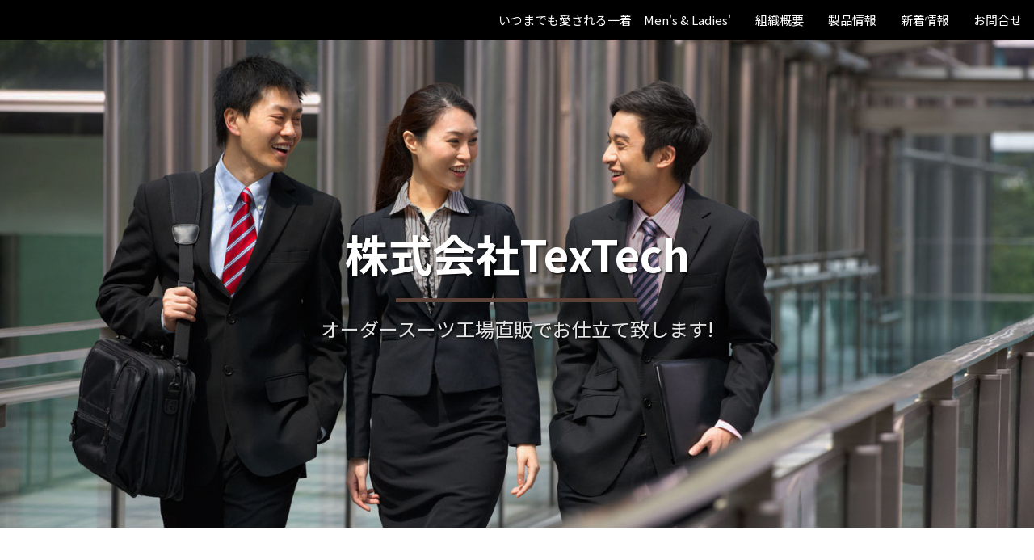

--- FILE ---
content_type: text/html; charset=UTF-8
request_url: http://gents.co.jp/whatsnew/view/2020-04-07
body_size: 4900
content:
<!DOCTYPE html>
<html xmlns="http://www.w3.org/1999/xhtml">
<head>
    <meta http-equiv="Content-Type" content="text/html; charset=utf-8" />    <title>
        株式会社TexTech |     </title>
    <meta name="viewport" content="width=device-width, initial-scale=1" />
    <link href='https://fonts.googleapis.com/css?family=Roboto|Arvo:400,700' rel='stylesheet' type='text/css' />
    <meta http-equiv="content-language" content="ja"/>
<meta name="keywords" content="textech,テックステック,ジェンツ,紳士服工場,GENTS,縫製,IACDE,三ツ星認定"/>
<meta name="description" content="textech,テックステック,ジェンツ,紳士服工場,GENTS,縫製,内職,求人,スーツ,オーダー,三つ星工場"/>
<meta name="robots" content="index,follow"/>
<link rel="stylesheet" type="text/css" href="/css/global.min.css"/><link rel="stylesheet" type="text/css" href="/theme/Responsive013Brown/css/styles.min.css?1769263498"/><link rel="stylesheet" type="text/css" href="/theme/Responsive013Brown/css/jpstyles.min.css"/><link rel="stylesheet" type="text/css" href="//fonts.googleapis.com/earlyaccess/notosansjp.css"/><link rel="stylesheet" type="text/css" href="/css/custom.css?1769263498"/>
	<script type="text/javascript" src="/js/jquery/jquery-3.7.1.min.js"></script>
	<script type="text/javascript" src="/js/plugins.min.js"></script>
	<script type="text/javascript" src="/js/tabletNav.js"></script>
<link rel="stylesheet" type="text/css" href="/css/responsive-nav.min.css"/><!-- Shopping cart -->
<script type="text/javascript" src="/js/custom.js?1769263498"></script>
<!-- Google Analytics -->

<script type="text/javascript" src="/js/URI.js"></script>
<meta property='og:title'        content='株式会社TexTech'/>       
<meta property='og:description'  content='textech,テックステック,ジェンツ,紳士服工場,GENTS,縫製,内職,求人,スーツ,オーダー,三つ星工場'/> 
<meta property='og:image'        content='http://gents.co.jp/'/>    
<meta property='og:image:width'  content=''/>       
<meta property='og:image:height' content=''/>      

<meta property='og:url'          content='http://gents.co.jp/whatsnew/view/2020-04-07'/> 

<meta property='og:site_name'    content='株式会社TexTech'/>    
<meta property='og:type'         content='website'/>           





    
</head>
<body >
<!-- Shopping Cart -->
    <div id="container">
    <div id="wrap">
	
		<div id="navigation">
            <div class="webdexpress_navigation">
<div>
<div id="wdx_nav" class="webdexpress_menu"><ul class="nav"><li><a href="/"><span>いつまでも愛される一着　Men's  &amp;  Ladies'</span></a></li><li><a href="/page/organization"><span>組織概要</span></a></li><li><a href="/items"><span>製品情報</span></a></li><li><a href="/whatsnew"><span>新着情報</span></a></li><li><a href="https://gents-co-jp.secure-web.jp/contact"><span>お問合せ</span></a></li></ul></div></div>

</div>        </div>

        <div id="header">
            <div class="webdexpress_header">
<div>

<h1>
<a href='/'>株式会社TexTech</a></h1>
</div>


<div>
<h2>
オーダースーツ工場直販でお仕立て致します! 
</h2>
</div>

</div>        </div>
        <div id="mainbody_container">
            <div id="mainbody">
                
                <div id="content" class="whatsnew_empty">
                    <div class="page_title">Whatsnew</div>
                    <div id="user_content"><div id="whatsnew_full">
    <i class="whatsnew-date"></i><div class="whatsnew_excerpt"><p></p></div><div class="back-button"><a href="/whatsnew">戻る</a></div></div>

</div>
                </div>
                
                                
            </div>
        </div>
        <div id="footer">
            <div class="webdexpress_navigation">
<div>
<div id="wdx_nav" class="webdexpress_menu"><ul class="nav"><li><a href="/"><span>いつまでも愛される一着　Men's  &amp;  Ladies'</span></a></li><li><a href="/page/organization"><span>組織概要</span></a></li><li><a href="/items"><span>製品情報</span></a></li><li><a href="/whatsnew"><span>新着情報</span></a></li><li><a href="https://gents-co-jp.secure-web.jp/contact"><span>お問合せ</span></a></li></ul></div></div>

</div><div>Copyright (C) 2010 Gents Corporation</div><div class="social-media footer solo"></div><script type='text/javascript'>
$('body').prepend($('.header_wrap'));
$('.header_wrap').prepend($('.social-media.header'));
$('.header_wrap').prepend($('.languages.header'));
</script>
        </div>

    </div>
    </div>
    <script>var nav = responsiveNav('.webdexpress_menu');</script>
    <script type="text/javascript">
        $(document).ready(function(){
            $('<div id="header-divider"></div>').insertAfter('#header h1');
        });
    </script>
</body>
</html>


--- FILE ---
content_type: text/css
request_url: http://gents.co.jp/theme/Responsive013Brown/css/styles.min.css?1769263498
body_size: 17328
content:
#navigation{width:100%;padding:0;float:left}#navigation .nav,.nav *{margin:0;padding:0;list-style:none}#navigation .nav{float:right;width:100%;margin:0 auto;line-height:1}#navigation .nav ul{position:absolute;top:-999em;width:10em}#navigation .nav ul li{width:100%}#navigation .nav li:hover{visibility:inherit}#navigation .nav li{display:inline-block;position:relative}#navigation .nav a{display:block;position:relative}#navigation .nav li:hover ul{left:0;top:inherit;z-index:99}#navigation ul.nav li:hover li ul{top:-999em}#navigation ul.nav li li:hover ul{left:10em;top:0}#navigation ul.nav li li:hover li ul{top:-999em}#navigation ul.nav li li li:hover ul{left:10em;top:0}#navigation ul.nav .active>a{color:#c1c1c1}#navigation ul.nav li.active ul li a{background:0 0}#navigation ul.nav li ul li a:hover,#navigation ul.nav li ul li.active a{background-image:none;text-align:left}#navigation ul.nav li li.active>a{color:#fff;background:#555;border-radius:0}#navigation ul.nav li ul li.active ul li a{background-color:transparent}#navigation ul.nav li ul li.active ul li a:hover{background-color:#5f4037}#navigation .nav li a{text-decoration:none;padding:17px 15px;color:#fff}#navigation .nav li ul li{margin:0}#navigation .nav li ul li a{border:0;text-transform:capitalize;color:#fff;word-wrap:break-word;text-align:left}#navigation .nav li{background:0 0}#navigation .nav li li{background:#999;white-space:normal;line-height:15px}#navigation .nav li li li{background:#999}#navigation .nav li:hover{outline:0;color:#fff}#navigation .nav a:focus{color:#fff;background:#5f4037}#navigation .nav a:hover{color:#fff;outline:0;background:#5f4037}#navigation .nav li ul li a:hover{background-image:none}#navigation .nav li:hover ul li a:hover{color:#fff;background:#777;border-radius:0}@media screen and (max-width:39.99em){#navigation .nav li li,#navigation .nav li li li{background-color:transparent}#navigation .nav li{border-top:1px solid #aaa;background:#555}#navigation .nav li a{overflow:hidden;line-height:1.5;text-align:left}#navigation .nav li a:hover{background:#5f4037!important}#navigation .nav li.active>a{background:#666!important;color:#c1c1c1}#navigation .nav li.active>a:hover{background:0 0!important}#navigation ul.nav li li.active>a{color:#fff;background:0 0}#navigation .nav li ul li a{color:#fff}#navigation .nav li li a{padding-left:1.2em}#navigation .nav li li li a{padding-left:1.8em}#navigation .nav li li li li a{padding-left:2.4em}#navigation .nav li li li li li a{padding-left:3em}#navigation .nav ul{position:relative;width:auto;top:0}#navigation ul.nav li:hover ul{top:0}#navigation ul.nav li:hover li ul{top:0}#navigation ul.nav li li:hover li ul{top:0}#navigation ul.nav li li li:hover ul{left:0}#navigation ul.nav li li:hover ul{top:0;left:0}#navigation .nav{font-size:1.2em;margin-top:0}}@media screen and (min-width:40em) and (max-device-width :767px){#wrap #navigation .webdexpress_navigation{max-width:100%}#navigation .nav li li,#navigation .nav li li li{background-color:transparent}#navigation .nav li{border-top:1px solid #aaa;background:#555;text-align:left}#navigation .nav li a{overflow:hidden;line-height:1.5}#navigation .nav li a:hover{background:#5f4037!important}#navigation .nav li.active>a:hover{background:0 0!important}#navigation ul.nav li li.active>a{color:#fff;background:0 0}#navigation .nav li ul li a{color:#fff}#navigation .nav li li a{padding-left:1.2em}#navigation .nav li li li a{padding-left:1.8em}#navigation .nav li li li li a{padding-left:2.4em}#navigation .nav li li li li li a{padding-left:3em}#navigation .nav ul{position:relative;width:auto;top:0}#navigation ul.nav li:hover ul{top:0}#navigation ul.nav li:hover li ul{top:0}#navigation ul.nav li li:hover li ul{top:0}#navigation ul.nav li li li:hover ul{left:0}#navigation ul.nav li li:hover ul{top:0;left:0}#navigation .nav{font-size:1.2em;margin-top:0}}*{box-sizing:border-box}#cboxOverlay,#cboxWrapper,#colorbox{box-sizing:content-box}body{margin:0;padding:0;text-align:center;font-family:Roboto,Arial,Helvetica,sans-serif;background:#fff;font-size:12px}a{color:#5b9fdf}a:hover{color:#3a93e5}#container{width:100%;margin:0 auto;text-align:left}#wrap{float:left;width:100%;min-width:980px}#navigation{font-size:15px;display:block;background:#000}#navigation .webdexpress_navigation{margin:0 auto;position:relative;text-align:right}#navigation .nav{width:100%}#navigation .nav-toggle{background:url(../img/menu-icon-active.png) no-repeat center center transparent;background-size:100% 100%;color:transparent;position:relative;border-width:0;right:.5em;height:2em;width:2em}#navigation .nav-toggle.active{background:url(../img/menu-icon.png) no-repeat center center transparent;background-size:100% 100%}.webdexpress_header{text-align:center;width:100%;min-height:580px;margin:0 auto;padding:215px 50px}#header{width:100%;float:left;font-family:Arvo,Arial,Helvetica,sans-serif;background:#000;background:url(../img/header.jpg) no-repeat center center transparent;background-size:cover}#header h1{width:100%;font-size:4.5em;display:block;font-weight:700;text-align:center;margin:0 0 10px 0;word-wrap:break-word;overflow:hidden;color:#fff;padding:7px 10px;text-shadow:2px 2px 2px rgba(0,0,0,.7)}#header a{color:#fff;text-decoration:none}#header a:hover{color:rgba(255,255,255,.8)}#header-divider{max-width:300px;width:100%;height:5px;background:#5f4037;margin:0 auto;display:inline-block}#header h2{width:100%;display:block;color:#e3e3e3;font-size:2em;line-height:1.5em;text-align:center;padding:.5em 1em;font-weight:400;text-shadow:2px 2px 2px rgba(0,0,0,.7)}.sub-header-size #header,.sub-header-size #header.custom,.sub-header-size .webdexpress_header{min-height:215px}.sub-header-size .webdexpress_header{padding:0 50px}#whatsnew{float:left;width:300px;line-height:normal;color:#a6a5a5}.whatsnew_text{float:left;width:100%;padding:10px;background:#f6f6f5;border-bottom:1px solid #fff}.whatsnew_text .BloguruGroupRSS{line-height:normal}.whatsnew_date{color:#a6a6a6;padding:0}.whatsnew_title{font-family:'PT Sans',Arial,Helvetica,sans-serif;word-wrap:break-word}#whatsnew_full,#whatsnew_full_list{float:left;width:100%;margin:0 0 10px 0;font-family:'PT Sans',Arial,Helvetica,sans-serif;font-weight:light}#whatsnew_full .whatsnew_text,#whatsnew_full_list .whatsnew_text{width:100%;padding:0;margin:0 0 10px 0;padding:20px}#whatsnew_full_list .whatsnew_title{font-size:1.2em;font-weight:700;padding:2px 0 5px 0}#whatsnew_full_list i{width:100%;font-style:normal}#whatsnew_full i{display:block;width:100%;margin:0 0 5px 0;color:#a6a6a6}#whatsnew .page_title{word-wrap:break-word!important}.whatsnew_excerpt{color:#000;padding:0}.page_title{font-size:2em;color:#5f4037;overflow:hidden;word-wrap:break-word;padding:20px 0}#mainbody_container{width:100%;text-align:center}#mainbody{width:1000px;text-align:left;padding:30px 10px 50px 10px;background:#fff;display:inline-block;margin:0 auto;font-size:1.2em}#content{float:right;width:630px;line-height:normal;overflow:auto;margin:0 0 0 50px}#user_content{width:100%;float:left}#user_content img{height:auto;max-width:100%}#user_content table th{font-weight:700;text-align:center;background:#eee;padding:10px}#user_content table td{vertical-align:top;padding:10px}#user_content table{max-width:100%}#content.whatsnew_empty{width:958px!important;padding:10px 0;margin:0}#content .image_left{float:left;margin:0 10px 10px 0}#content blockquote{display:block;unicode-bidi:embed;margin:1.12em 40px}#content sup{font-size:xx-small;vertical-align:super}#content sub{font-size:xx-small;vertical-align:sub}#content p{font-size:1em}#content pre{font-family:monospace}#user_content p:last-child{padding-bottom:10px}#content pre{white-space:pre-wrap;white-space:-moz-pre-wrap;white-space:-pre-wrap;white-space:-o-pre-wrap;word-wrap:break-word}#content h1,h2,h3,h4,h5,h6{line-height:normal;font-weight:700;padding:5px 0}#content h1{font-size:2.4em!important;color:#000}#content h2{font-size:2.2em;color:#000}#content h3{font-size:2em}#content h4{font-size:1.8em}#content h5{font-size:1.6em}#content h6{font-size:1.4em}#content em{font-style:italic}#content strong{font-weight:700}#content ul{list-style-type:disc;margin:0 0 0 15px;padding:10px 0 10px 20px}#content ol{list-style-type:decimal;margin:0 0 0 15px;padding:10px 0 10px 20px}#footer{float:none;padding:0 5px;font-size:1.1em;text-align:center;line-height:normal;margin:0 auto;padding:50px 10px;width:100%;background:#f6f6f5;border-top:5px solid #c7c7c6;color:#a6a6a6}#footer .webdexpress_navigation{float:none;margin-bottom:3px;padding:0 0 20px 0;width:100%;clear:both}#footer .webdexpress_navigation .webdexpress_menu{margin:0 auto;max-width:980px}#footer .webdexpress_footer{float:none;word-wrap:break-word}#footer .webdexpress_footer .Title{display:none}#footer ul{padding-top:1em}#footer li,#footer ul{display:inline;padding:0 9px}#footer li a{display:inline-block;padding:5px;vertical-align:middle;text-decoration:none;color:#626262}#footer li a:hover{color:#797878!important}#footer .webdexpress_navigation .webdexpress_menu .nav ul{display:none}#languages{width:100%;text-align:center;margin:20px 0 0}#languages a{display:inline-block;padding:10px 15px 10px 40px;color:#575757;font-size:13px;line-height:16px;text-transform:capitalize;text-decoration:none}#languages a:hover{text-decoration:underline;color:#333}#lang_eng{background:url(/img/icon-us.gif) no-repeat 11px 10px transparent}#lang_jpn{background:url(/img/icon-jp.gif) no-repeat 11px 8px transparent}#admin_link{background:url(/img/icon-admin.png) no-repeat 20px 8px transparent}#admin_link{display:block;float:none}.social-media{margin:20px 0 0 0}#contact_content_before{float:left;width:100%;text-align:center;padding:0 0 10px 0;margin:0 0 10px 0;border-bottom:1px solid #9b9284;line-height:normal;font-family:'PT Sans',Arial,Helvetica,sans-serif}#contact_content_before p{text-align:left}#contact_content_before h2{font-weight:600;font-family:'PT Sans',Arial,Helvetica,sans-serif;color:#000;font-size:1.2em;margin:0 0 .2em}#contact_content_before div{display:inline-block;margin:0 20px .5em 0;vertical-align:top;text-align:left;height:100%;width:285px;font-family:'PT Sans',Arial,Helvetica,sans-serif}#contact_content_before div div{padding:0}#contact_content_before b{color:#444}#contact_content_before ul{list-style-type:none;margin:0;padding:0}#contact_content_after{float:left;margin:19px 0 0 0;width:100%}#contact_content_after p{margin:0 0 15px 0;font-family:'PT Sans',Arial,Helvetica,sans-serif}#contact_form{max-width:550px;margin:0 auto}.contact_notice{float:left;font-size:.75em;font-family:'PT Sans',Arial,Helvetica,sans-serif;margin:0 0 .5em 155px}#contact_form .captcha,#contact_form .input{float:left;width:100%;margin:0 0 10px 0}input:focus{background:#fff}#contact_form label{float:left;font-family:'PT Sans',Arial,Helvetica,sans-serif;color:#000;width:150px;text-align:right;margin:0 5px 0 0;padding:5px 10px 0 0}#contact_form input,#contact_form textarea{font-family:'PT Sans',Arial,Helvetica,sans-serif;font-weight:600;font-size:1em;padding:5px;color:#000;resize:none;border:1px solid #ccc}#contact_form textarea{width:351px;height:100px;background:#fff}#contact_form textarea:focus{background:#fff}input[type=text],textarea{outline:0}input[type=text]:focus,textarea:focus{box-shadow:0 0 7px #a1daf4;border:2px solid #a1daf4}#captcha_image{margin:0 5px 0 155px}#contact_form .submit{float:left;width:auto;margin:0 0 0 155px}#contact_form .submit input:hover{cursor:pointer}#contact_form .error-message{margin:0 0 0 155px;color:red;font-size:12px;font-family:'PT Sans',Arial,Helvetica,sans-serif}#contact_form #flashMessage{width:100%;float:left;padding:10px;margin:0 0 .2em;border:1px solid red;text-align:center;font-family:'PT Sans',Arial,Helvetica,sans-serif}#contact_form .flash_error{color:red}#contact_form .thankyou{color:#11ad00}#contact_form .required label{background:url(/img/asterisk_red_14pt_arial.gif) no-repeat right 5px}#products_full_list{float:left;width:100%;overflow:auto;margin:10px 0 0 0}.product_full{float:left;width:100%;padding:0 0 30px 0;margin:0 0 20px 0;border-bottom:1px solid #bbb}.product_full img{float:left;max-width:400px!important;padding:0 10px 10px 0}#whatsnew_full img,#whatsnew_full_list img{max-width:100%}#user_content .BloguruGroupRSS img[alt=avatar]{height:34px}#whatsnew_full i{font-weight:light}.product_title{float:left;width:100%;display:block;color:#000;font-weight:600;font-size:16px;padding:5px 0}.product_text{float:left;width:100%;display:block;padding:0 0 10px 0;margin:0 0 10px 0;color:#000!important;font-size:16px}#product-page #product-info{max-width:670px!important}#product-page .submit input{background:#000}#store_list_products .product-title{word-wrap:normal!important}#cart_index a{color:#000!important}#content #store_list_products .product-title a{color:#000!important;font-weight:600!important}#content #store_list_products .product-seemore a:hover{background:#000!important}.paging span{color:#000!important}#cart_index .item_subtotal{color:#000}#cart_index .item_quantity .delete_button a:hover{background:#000;color:#47b5e8}#content #store_list_products .product-title a{color:#000}.social-media img{width:31px}#shopping-cart{width:100%!important;min-width:0!important}body #shopping-cart p{max-width:980px;width:100%!important}#header.custom{background-position:center!important;background-size:cover!important}@media (min-width:1em){#wrap{overflow:hidden;min-width:1em}}@media (max-width:980px){#header h1{font-size:5.6vw}#header h2{font-size:2.4vw}.page_title{font-size:4vw}.webdexpress_header{width:100%}#navigation .mobile_nav{display:block;border:1px solid #ccc;background:#fff;height:50px;width:50px}#container,#header,#header h2,#mainbody{width:100%}#content{margin:0;padding:0 1%}#content.whatsnew_present{width:68%!important}#content.whatsnew_empty{width:100%!important}#whatsnew{width:30%;margin:0 1% 0 0}#contact_content_before{text-align:left}#contact_content_before div{width:100%;margin:0 0 1.5em;box-sizing:border-box}}@media screen and (max-width:39.99em){#header h1{font-size:8.5vw;margin:0}#header h2{font-size:6vw}#footer{margin:10px 0 0}#footer .webdexpress_navigation{display:none}#cart_index .checkout-progress .progress-item{width:120px}.webdexpress_header{min-height:250px;padding:60px 0}#header.custom .webdexpress_header{min-height:250px}#navigation{font-size:15px;display:block;background:#000;position:static;top:0;left:0}#navigation .nav li{margin:0;display:block}.sub-header-size .webdexpress_header{padding:30px 0}}@media (max-width:767px){#privacyContainer{margin-left:150px!important}}@media (max-width:600px){body{font-size:14px}#header{font-size:12px}#header-divider{max-width:150px}.social-media img{width:auto}.page_title{font-size:7vw}#content.whatsnew_empty,#content.whatsnew_present{width:100%!important;margin:20px 0 0 0;padding:0}#whatsnew{width:100%;margin:0 0 10px;float:left}.product_full img{max-width:100%!important}#contact_form{width:100%}#contact_form label{text-align:left;width:auto;clear:both}#contact_form input,#contact_form textarea{width:100%}#contact_form .error-message{margin:0}#captcha_image,#contact_form .submit,.contact_notice{margin-left:0}#footer .webdexpress_navigation{border-bottom:1px solid #ccc;margin-bottom:15px}#footer ul{width:100%;display:block}#footer li{font-size:1.2em;padding:0 15px;line-height:2}.store-product{font-size:12px}#header.custom{min-height:250px}#header.custom .webdexpress_header{min-height:250px}#header.custom .webdexpress_header{min-height:250px}.sub-header-size #header.custom .webdexpress_header{min-height:215px;padding:0}#privacyContainer{margin-left:0!important}}@media (max-width:480px){#cart_index .checkout-progress{text-align:center}#cart_index .checkout-progress .progress-item{float:none;width:55px;vertical-align:top;position:relative;display:inline-block}#cart_index .checkout-progress .progress-item .co-arrow{position:absolute;right:-10px}}@media screen and (min-width:40em) and (max-device-width :767px){#navigation .nav li{margin:0;display:block}#navigation{font-size:15px;display:block;background:#000;position:static;top:0;left:0}}@media screen and (max-device-width :1024px) and (-webkit-min-device-pixel-ratio:1){.social-media img{width:auto}}@media screen and (max-width:39.99em){.social-media img{width:auto}}@media (max-width:600px){.social-media img{width:auto}}@media only screen and (min-device-width :375px) and (max-device-width :667px) and (orientation :landscape) and (-webkit-min-device-pixel-ratio :2){.social-media img{width:auto}#footer .webdexpress_navigation{display:none}}@media only screen and (min-device-width :375px) and (max-device-width :667px) and (orientation :portrait) and (-webkit-min-device-pixel-ratio :2){.social-media img{width:auto}#footer .webdexpress_navigation{display:none}}@media only screen and (min-device-width :414px) and (max-device-width :736px) and (orientation :landscape) and (-webkit-min-device-pixel-ratio :3){.social-media img{width:auto}#footer .webdexpress_navigation{display:none}}@media only screen and (min-device-width :414px) and (max-device-width :736px) and (device-width :414px) and (device-height :736px) and (orientation :portrait) and (-webkit-min-device-pixel-ratio :3) and (-webkit-device-pixel-ratio :3){.social-media img{width:auto}#footer .webdexpress_navigation{display:none}}

--- FILE ---
content_type: text/css
request_url: http://gents.co.jp/theme/Responsive013Brown/css/jpstyles.min.css
body_size: 772
content:
@charset "UTF-8";#contact_content_before,#content,#content .page_title,#header h1,#header h2,#whatsnew .page_title,.whatsnew_text,h1,h2,h3,p{line-height:1.6em}#contact_content_before div,#contact_content_before h2,#contact_form input,#contact_form label,#contact_form textarea,#content,#content p,#content pre,#footer li a,#header a,#header h1,#header h2,#languages a,#navigation,#navigation a,#whatsnew_full,#whatsnew_full_list,.contact_notice,.page_title,.whatsnew_date,.whatsnew_title,body{font-family:'Noto Sans JP','ヒラギノ角ゴ Pro W3','Hiragino Kaku Gothic Pro','メイリオ',Meiryo,'ＭＳ Ｐゴシック',sans-serif}#languages a{line-height:1.25}#store_list_products .store-product{height:285px}#navigation .nav li li{line-height:18px}#header h1{margin:0}

--- FILE ---
content_type: text/css
request_url: http://gents.co.jp/css/custom.css?1769263498
body_size: 410
content:
.company-section > .company-heading {   
  padding: 10px 0px 0px 0px;            
  font-weight: bold;                    
}                                       
.company-section > .company-content {   
  padding: 0px 0px 0px 0px;             
}                                       
#products_full_list .product_full img { 
width: auto;                            
}                                       
